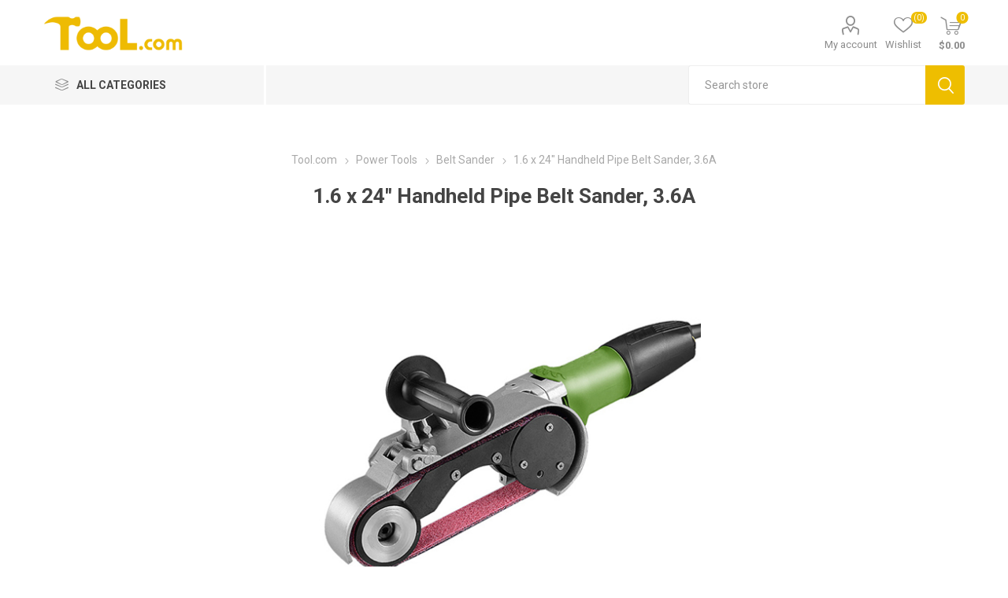

--- FILE ---
content_type: text/html; charset=utf-8
request_url: https://www.tool.com/handheld-belt-sander-24-inch
body_size: 18739
content:



<!DOCTYPE html>
<html lang="en" dir="ltr" class="html-product-details-page html-product-reviews-page">
<head>
    <title>1.6 x 24 Inch Pipe Belt Sander, 3.6A | Tool.com</title>
    <meta http-equiv="Content-type" content="text/html;charset=UTF-8" />
    <meta name="description" content="Cheap electric pipe belt sander for sale. Belt size 1.6 inch x 24 inch (40mm*620mm), max pipe diameter 7 inch (180mm), power supply 3.6A for 220V or 3.3A for 240V, variable speed 700-3000 rpm, high quality with low price." />
    <meta name="keywords" content="" />
    <meta name="viewport" content="width=device-width, initial-scale=1.0, minimum-scale=1.0, maximum-scale=2.0" />
    <link rel="preload" as="font" href="/Themes/Emporium/Content/icons/emporium-icons.woff" crossorigin />
    <link href="https://fonts.googleapis.com/css?family=Roboto:300,400,700&amp;subset=cyrillic-ext,greek-ext&display=swap" rel="stylesheet" />
    <script>(function(w,d,s,l,i){w[l]=w[l]||[];w[l].push({'gtm.start':
new Date().getTime(),event:'gtm.js'});var f=d.getElementsByTagName(s)[0],
j=d.createElement(s),dl=l!='dataLayer'?'&l='+l:'';j.async=true;j.src=
'https://www.googletagmanager.com/gtm.js?id='+i+dl;f.parentNode.insertBefore(j,f);
})(window,document,'script','dataLayer','GTM-PTXW6SH');</script>
<meta name="google-site-verification" content="NMa-r1LAK7X-ULAhyHYZiik0ZaI5e-Dah9eoDR29zGk" />
<meta property="og:type" content="product" />
<meta property="og:title" content="1.6 x 24&quot; Handheld Pipe Belt Sander, 3.6A" />
<meta property="og:description" content="Cheap electric pipe belt sander for sale. Belt size 1.6 inch x 24 inch (40mm*620mm), max pipe diameter 7 inch (180mm), power supply 3.6A for 220V or 3.3A for 240V, variable speed 700-3000 rpm, high quality with low price." />
<meta property="og:image" content="https://www.tool.com/images/thumbs/0006098_16-x-24-handheld-pipe-belt-sander-36a_510.jpeg" />
<meta property="og:image:url" content="https://www.tool.com/images/thumbs/0006098_16-x-24-handheld-pipe-belt-sander-36a_510.jpeg" />
<meta property="og:url" content="https://www.tool.com/handheld-belt-sander-24-inch" />
<meta property="og:site_name" content="Tool.com" />
<meta property="twitter:card" content="summary" />
<meta property="twitter:site" content="Tool.com" />
<meta property="twitter:title" content="1.6 x 24&quot; Handheld Pipe Belt Sander, 3.6A" />
<meta property="twitter:description" content="Cheap electric pipe belt sander for sale. Belt size 1.6 inch x 24 inch (40mm*620mm), max pipe diameter 7 inch (180mm), power supply 3.6A for 220V or 3.3A for 240V, variable speed 700-3000 rpm, high quality with low price." />
<meta property="twitter:image" content="https://www.tool.com/images/thumbs/0006098_16-x-24-handheld-pipe-belt-sander-36a_510.jpeg" />
<meta property="twitter:url" content="https://www.tool.com/handheld-belt-sander-24-inch" />

    

    
    
    
    
    
    

    


    

    <link rel="stylesheet" type="text/css" href="/css/caj5ibwiprzetyjcwnvidg.styles.css?v=3dJPnoqwoJPx9AjdZB7h-gYRBEI" />
    

<style>

    .product-details-page .full-description {
        /*display: none;*/
    }
    .product-details-page .ui-tabs .full-description {
        display: block;
    }
    .product-details-page .tabhead-full-description {
        display: none;
    }
    

    .product-details-page .product-specs-box {
        /*display: none;*/
    }
    .product-details-page .ui-tabs .product-specs-box {
        display: block;
    }
    .product-details-page .ui-tabs .product-specs-box .title {
        display: none;
    }
    

    .productTabs-header ul li a {
    display: inline-block;
    padding: 15px;
    font-size: 21px;
    letter-spacing: 1px;
    font-weight: 700;
    color: #333;
    transition: all .1s ease
    }

    .productTabs-header ul li a:hover {
        color: #eb0
    }

    .productTabs-header ul li:first-child a {
        color: #eb0;
        border-bottom: 2px solid #eb0;
    }
    .productTabs-body {        
        margin: 0 -6vw;
        background-color: #f6f6f6;
        line-height: 20px;
        font-size: 15px;
        text-align: left
    }
    .productTabs-body table td{
        padding: 5px;
    }
    .tab-title {
        font-size: 25px;
        margin: 50px 0 12px 0
    }
    .product-specs-box .title{
        display:none;
    }


</style>
    <link rel="canonical" href="https://www.tool.com/handheld-belt-sander-24-inch" />

    
    <link href="https://www.tool.com/blog/rss/1" rel="alternate" type="application/rss+xml" title="Tool.com: Blog" />
    <link rel="shortcut icon" href="\icons\icons_0\favicon.ico">
    
    
    
</head>
<body class="product-details-page-body">
    <input name="__RequestVerificationToken" type="hidden" value="CfDJ8H85ZNX3JQBLkwY28fZ-xAjpDDKCT_SBSMaRfhy0LlIMNw20WJNE08WsKjTglQxrUd8bCEcPLauz9D_jQzIFxTJEe_3sTQtiCSHQRkkgu020QxDWslyMB0gIu0t9LbK181nVrXZoGnyU-yFm0tZulXQ" />
    



<div class="ajax-loading-block-window" style="display: none">
</div>
<div id="dialog-notifications-success" title="Notification" style="display:none;">
</div>
<div id="dialog-notifications-error" title="Error" style="display:none;">
</div>
<div id="dialog-notifications-warning" title="Warning" style="display:none;">
</div>
<div id="bar-notification" class="bar-notification-container" data-close="Close">
</div>

<!--[if lte IE 8]>
    <div style="clear:both;height:59px;text-align:center;position:relative;">
        <a href="http://www.microsoft.com/windows/internet-explorer/default.aspx" target="_blank">
            <img src="/Themes/Emporium/Content/img/ie_warning.jpg" height="42" width="820" alt="You are using an outdated browser. For a faster, safer browsing experience, upgrade for free today." />
        </a>
    </div>
<![endif]-->
<div class="master-wrapper-page">
    



<div class="header">
    
    <div class="header-upper">
        <div class="header-selectors-wrapper">
            
        </div>
    </div>
    <div class="header-lower">
        <div class="menu-title">
            <span></span>
        </div>
        <div class="search-wrap">
            <span></span>
        </div>
        <div class="header-logo">
                



<a href="/" class="logo">


<img alt="Tool.com" title="Tool.com" src="https://www.tool.com/images/thumbs/0008906_Tool.png" /></a>
        </div>
        <div class="personal-button" id="header-links-opener">
            <span></span>
        </div>

        <div class="header-links-wrapper">
            

<div class="header-links">
    <ul>
        
            <li>
                <a href="/customer/info" rel="nofollow" class="ico-account opener" data-loginUrl="/login">My account</a>
                <div class="profile-menu-box ">
                    <div class="close-side-menu">
                        <span class="close-side-menu-text">My account</span>
                        <span class="close-side-menu-btn">Close</span>
                    </div>
                    <div class="header-form-holder">
                            <a href="/register?returnUrl=%2Fhandheld-belt-sander-24-inch" class="ico-register">Register</a>
                        <a href="/login?returnUrl=%2Fhandheld-belt-sander-24-inch" class="ico-login">Log in</a>
                    </div>
                </div>
            </li>

            <li>
                <a href="/wishlist" rel="nofollow" class="ico-wishlist">
                    <span class="wishlist-label">Wishlist</span>
                    <span class="wishlist-qty">(0)</span>
                </a>
            </li>
        
    </ul>
        <div class="mobile-flyout-wrapper">
            <div class="close-side-menu">
                <span class="close-side-menu-text">Shopping cart</span>
                <span class="close-side-menu-btn">Close</span>
            </div>
            




<div id="flyout-cart" class="flyout-cart" data-removeItemFromCartUrl="/EmporiumTheme/RemoveItemFromCart" data-flyoutCartUrl="/EmporiumTheme/FlyoutShoppingCart">
    <div id="topcartlink">
        <a href="/cart" rel="nofollow" class="ico-cart">
            <span class="cart-qty">0</span>
            <span class="cart-label">
$0.00            </span>
        </a>
    </div>
    <div class="mini-shopping-cart">
        <div class="flyout-cart-scroll-area">
                <p>You have no items in your shopping cart.</p>
        </div>
    </div>
</div>
        </div>
        
</div>

        </div>

        <div class="shopping-cart-link">
        </div>

    </div>
    <div class="header-menu-parent">
        <div class="header-menu categories-in-side-panel">
		        <div class="category-navigation-list-wrapper">
			        <span class="category-navigation-title">All Categories</span>
		            <ul class="category-navigation-list sticky-flyout"></ul>
		        </div>
		    <div class="close-menu">
		    	<span class="close-menu-text">Menu</span>
		        <span class="close-menu-btn">Close</span>
		    </div>



<input type="hidden" value="false" id="isRtlEnabled" />

<ul class="top-menu">
    
    <li class="all-categories">
        <span>All Categories</span>
        <div class="plus-button"></div>
        <div class="sublist-wrap">
            <ul class="sublist">
                <li class="back-button">
                    <span>Back</span>
                </li>


<li  class="root-category-items" >
        <a class="with-subcategories" href="/power-tools">Power Tools</a>
        <div class="plus-button"></div>
        <div class="sublist-wrap">
            <ul class="sublist">
                <li class="back-button">
                    <span>Back</span>
                </li>


<li >
            <a href="/automatic-pet-feeder">Automatic Pet Feeder</a>
</li>

<li >
            <a href="/bench-drill-press">Bench Drill Press</a>
</li>

<li >
            <a href="/belt-sander">Belt Sander</a>
</li>

<li >
            <a href="/banding-tool">Banding Tool</a>
</li>

<li >
            <a href="/cnc-laser-engraving-machine">CNC Laser Engraving Machine</a>
</li>

<li >
            <a href="/chamfering-machine">Chamfering Machine</a>
</li>

<li >
        <a class="with-subcategories" href="/electric-drill">Electric Drill</a>
        <div class="plus-button"></div>
        <div class="sublist-wrap">
            <ul class="sublist">
                <li class="back-button">
                    <span>Back</span>
                </li>


<li >
            <a href="/cordless-drill">Cordless Drill</a>
</li>

<li >
            <a href="/corded-drill">Corded Drill</a>
</li>            </ul>
        </div>
</li>

<li >
        <a class="with-subcategories" href="/electric-hammer">Electric Hammer</a>
        <div class="plus-button"></div>
        <div class="sublist-wrap">
            <ul class="sublist">
                <li class="back-button">
                    <span>Back</span>
                </li>


<li >
            <a href="/demolition-hammer">Demolition Hammer</a>
</li>

<li >
            <a href="/rotary-hammer">Rotary Hammer</a>
</li>            </ul>
        </div>
</li>

<li >
            <a href="/electric-paint-sprayer">Electric Paint Sprayer</a>
</li>

<li >
            <a href="/energy-meter">Energy Meter</a>
</li>

<li >
            <a href="/electric-mixer">Electric Mixer</a>
</li>

<li >
        <a class="with-subcategories" href="/electric-saw">Electric Saw</a>
        <div class="plus-button"></div>
        <div class="sublist-wrap">
            <ul class="sublist">
                <li class="back-button">
                    <span>Back</span>
                </li>


<li >
            <a href="/circular-saw">Circular Saw</a>
</li>

<li >
            <a href="/compound-miter-saw">Compound Miter Saw</a>
</li>

<li >
            <a href="/electric-jig-saw">Electric Jig Saw</a>
</li>            </ul>
        </div>
</li>

<li >
            <a href="/electric-screwdriver">Electric Screwdriver</a>
</li>

<li >
            <a href="/electric-soldering-gun">Electric Soldering Gun</a>
</li>

<li >
            <a href="/electric-soldering-iron">Electric Soldering Iron</a>
</li>

<li >
            <a href="/electric-soldering-station">Electric Soldering Station</a>
</li>

<li >
            <a href="/electrical-planer">Electrical Planer</a>
</li>

<li >
            <a href="/foam-cutter">Foam Cutter</a>
</li>

<li >
        <a class="with-subcategories" href="/grinding-machine">Grinding Machine</a>
        <div class="plus-button"></div>
        <div class="sublist-wrap">
            <ul class="sublist">
                <li class="back-button">
                    <span>Back</span>
                </li>


<li >
            <a href="/angle-grinder">Angle Grinder</a>
</li>

<li >
            <a href="/bench-grinder">Bench Grinder</a>
</li>

<li >
            <a href="/die-grinder">Die Grinder</a>
</li>

<li >
            <a href="/drill-bit-grinder">Drill Bit Grinder</a>
</li>

<li >
            <a href="/end-mill-sharpener">End Mill Sharpener</a>
</li>            </ul>
        </div>
</li>

<li >
            <a href="/heat-gun">Heat Gun</a>
</li>

<li >
            <a href="/polisher-machine">Polisher Machine</a>
</li>

<li >
            <a href="/rebar-bender">Rebar Bender</a>
</li>

<li >
            <a href="/rebar-cutter">Rebar Cutter</a>
</li>

<li >
            <a href="/reciprocating-saw">Reciprocating Saw</a>
</li>

<li >
            <a href="/sheep-dog-clippers">Sheep &amp; Dog Clippers</a>
</li>

<li >
            <a href="/screw-feeder">Screw Feeder</a>
</li>

<li >
            <a href="/sheet-sander">Sheet Sander</a>
</li>

<li >
        <a class="with-subcategories" href="/winch">Winch</a>
        <div class="plus-button"></div>
        <div class="sublist-wrap">
            <ul class="sublist">
                <li class="back-button">
                    <span>Back</span>
                </li>


<li >
            <a href="/boat-winch">Boat Winch</a>
</li>

<li >
            <a href="/hand-winch">Hand Winch</a>
</li>

<li >
            <a href="/hydraulic-winch">Hydraulic Winch</a>
</li>            </ul>
        </div>
</li>

<li >
            <a href="/wood-router">Wood Router</a>
</li>            </ul>
        </div>
</li>

<li  class="root-category-items" >
        <a class="with-subcategories" href="/hand-tools">Hand Tools</a>
        <div class="plus-button"></div>
        <div class="sublist-wrap">
            <ul class="sublist">
                <li class="back-button">
                    <span>Back</span>
                </li>


<li >
            <a href="/chisels">Chisels</a>
</li>

<li >
            <a href="/clamps">Clamps</a>
</li>

<li >
            <a href="/cutting-tools">Cutting Tools</a>
</li>

<li >
            <a href="/flashlight">Flashlight</a>
</li>

<li >
            <a href="/files-rasps">Files &amp; Rasps</a>
</li>

<li >
            <a href="/hammers">Hammers</a>
</li>

<li >
            <a href="/hot-melt-glue-gun">Hot Melt Glue Gun</a>
</li>

<li >
            <a href="/hole-puncher">Hole Puncher</a>
</li>

<li >
        <a class="with-subcategories" href="/hand-tool-sets">Hand Tool Sets</a>
        <div class="plus-button"></div>
        <div class="sublist-wrap">
            <ul class="sublist">
                <li class="back-button">
                    <span>Back</span>
                </li>


<li >
            <a href="/watch-repair-kits">Watch Repair Kits</a>
</li>

<li >
            <a href="/household-tool-sets">Household Tool Sets</a>
</li>            </ul>
        </div>
</li>

<li >
            <a href="/pliers">Pliers</a>
</li>

<li >
            <a href="/pipe-bender">Pipe Bender</a>
</li>

<li >
            <a href="/rivet-guns">Rivet Guns</a>
</li>

<li >
            <a href="/ratchets-and-sockets">Ratchets &amp; Sockets</a>
</li>

<li >
            <a href="/saws">Saws</a>
</li>

<li >
            <a href="/screwdrivers">Screwdrivers</a>
</li>

<li >
            <a href="/staple-guns">Staple Guns</a>
</li>

<li >
            <a href="/tweezers">Tweezers</a>
</li>

<li >
            <a href="/tool-storage">Tool Storage</a>
</li>

<li >
            <a href="/wrenches">Wrenches</a>
</li>

<li >
            <a href="/work-light">Work Light</a>
</li>            </ul>
        </div>
</li>

<li  class="root-category-items" >
        <a class="with-subcategories" href="/garden-tools">Garden Tools</a>
        <div class="plus-button"></div>
        <div class="sublist-wrap">
            <ul class="sublist">
                <li class="back-button">
                    <span>Back</span>
                </li>


<li >
            <a href="/charcoal-grills">Charcoal Grills</a>
</li>

<li >
            <a href="/electric-pruning-shears">Electric Pruning Shears</a>
</li>

<li >
            <a href="/fruit-picker">Fruit Picker</a>
</li>

<li >
        <a class="with-subcategories" href="/garden-accessories">Garden Accessories</a>
        <div class="plus-button"></div>
        <div class="sublist-wrap">
            <ul class="sublist">
                <li class="back-button">
                    <span>Back</span>
                </li>


<li >
            <a href="/gardening-tool-belt">Gardening Tool Belt</a>
</li>

<li >
            <a href="/garden-aprons">Garden Aprons</a>
</li>

<li >
            <a href="/gardening-kneelers">Gardening Kneelers</a>
</li>

<li >
            <a href="/plant-labels">Plant Labels</a>
</li>            </ul>
        </div>
</li>

<li >
            <a href="/garden-forks">Garden Forks</a>
</li>

<li >
            <a href="/garden-gloves">Garden Gloves</a>
</li>

<li >
            <a href="/grow-lights">Grow Lights</a>
</li>

<li >
        <a class="with-subcategories" href="/gardening-lawn-care">Gardening &amp; Lawn Care</a>
        <div class="plus-button"></div>
        <div class="sublist-wrap">
            <ul class="sublist">
                <li class="back-button">
                    <span>Back</span>
                </li>


<li >
            <a href="/chipper-shredder">Chipper Shredder</a>
</li>

<li >
            <a href="/electric-hedge-trimmer">Hedge Trimmers</a>
</li>

<li >
            <a href="/electric-leaf-blower">Leaf Blowers</a>
</li>

<li >
            <a href="/electric-lawn-mower">Lawn Mowers</a>
</li>

<li >
            <a href="/leaf-bags">Leaf Bags</a>
</li>

<li >
            <a href="/leave-rakes">Garden Rakes</a>
</li>

<li >
            <a href="/string-trimmers">String Trimmers</a>
</li>            </ul>
        </div>
</li>

<li >
            <a href="/garden-tools-set">Garden Tools Set</a>
</li>

<li >
            <a href="/hand-pruners">Hand Pruners</a>
</li>

<li >
            <a href="/loppers">Loppers</a>
</li>

<li >
            <a href="/outdoor-solar-lights">Outdoor Solar Lights</a>
</li>

<li >
        <a class="with-subcategories" href="/patio-furniture">Patio Furniture</a>
        <div class="plus-button"></div>
        <div class="sublist-wrap">
            <ul class="sublist">
                <li class="back-button">
                    <span>Back</span>
                </li>


<li >
            <a href="/patio-table-and-chairs">Patio Tables and Chairs</a>
</li>

<li >
            <a href="/patio-umbrellas">Patio Umbrellas</a>
</li>            </ul>
        </div>
</li>

<li >
        <a class="with-subcategories" href="/pots-planters-containers">Pots &amp; Planters</a>
        <div class="plus-button"></div>
        <div class="sublist-wrap">
            <ul class="sublist">
                <li class="back-button">
                    <span>Back</span>
                </li>


<li >
            <a href="/grow-bags">Grow Bags</a>
</li>

<li >
            <a href="/plastic-planter-pots">Plastic Planter Pots</a>
</li>

<li >
            <a href="/plant-tray">Plant Trays</a>
</li>

<li >
            <a href="/garden-beds">Raised Garden Beds</a>
</li>

<li >
            <a href="/self-watering-pots">Self  Watering Pots</a>
</li>            </ul>
        </div>
</li>

<li >
        <a class="with-subcategories" href="/watering-irrigation">Watering &amp; Irrigation</a>
        <div class="plus-button"></div>
        <div class="sublist-wrap">
            <ul class="sublist">
                <li class="back-button">
                    <span>Back</span>
                </li>


<li >
            <a href="/pump-sprayers">Sprayers</a>
</li>

<li >
            <a href="/plant-misters">Plant Misters</a>
</li>

<li >
            <a href="/watering-cans">Watering Cans</a>
</li>

<li >
            <a href="/hose-reels">Hose Reels</a>
</li>

<li >
            <a href="/lawn-sprinklers">Lawn Sprinklers</a>
</li>            </ul>
        </div>
</li>            </ul>
        </div>
</li>

<li  class="root-category-items" >
        <a class="with-subcategories" href="/construction-tools">Construction Tools</a>
        <div class="plus-button"></div>
        <div class="sublist-wrap">
            <ul class="sublist">
                <li class="back-button">
                    <span>Back</span>
                </li>


<li >
            <a href="/axial-fan">Axial Fan</a>
</li>

<li >
            <a href="/aluminium-ladder">Aluminium Ladder</a>
</li>

<li >
        <a class="with-subcategories" href="/construction-cutter">Construction Cutter</a>
        <div class="plus-button"></div>
        <div class="sublist-wrap">
            <ul class="sublist">
                <li class="back-button">
                    <span>Back</span>
                </li>


<li >
            <a href="/cut-off-machine">Cut-off Saw Machine</a>
</li>

<li >
            <a href="/concrete-saw">Concrete Saw</a>
</li>

<li >
            <a href="/wall-chaser">Wall Chaser</a>
</li>

<li >
            <a href="/wall-cutter-machine">Wall Cutter Machine</a>
</li>            </ul>
        </div>
</li>

<li >
            <a href="/concrete-mixer">Concrete Mixer</a>
</li>

<li >
            <a href="/concrete-vibrator">Concrete Vibrator</a>
</li>

<li >
            <a href="/diamond-core-drill">Diamond Core Drill</a>
</li>

<li >
            <a href="/hoist">Hoist</a>
</li>

<li >
            <a href="/magnetic-drill">Magnetic Drill</a>
</li>

<li >
            <a href="/plate-compactor">Plate Compactor</a>
</li>

<li >
            <a href="/plastering-tools">Plastering Tools</a>
</li>

<li >
            <a href="/power-trowel">Power Trowel</a>
</li>

<li >
            <a href="/rebar-tying-machine">Rebar Tying Machine</a>
</li>

<li >
            <a href="/tamping-rammer">Tamping Rammer</a>
</li>

<li >
            <a href="/tile-tool">Tile Tool</a>
</li>

<li >
            <a href="/wall-painting-brush">Wall Painting Brush</a>
</li>            </ul>
        </div>
</li>

<li  class="root-category-items" >
        <a class="with-subcategories" href="/automotive-tools">Automotive Tools</a>
        <div class="plus-button"></div>
        <div class="sublist-wrap">
            <ul class="sublist">
                <li class="back-button">
                    <span>Back</span>
                </li>


<li >
        <a class="with-subcategories" href="/auto-body-repair">Auto Body Repair</a>
        <div class="plus-button"></div>
        <div class="sublist-wrap">
            <ul class="sublist">
                <li class="back-button">
                    <span>Back</span>
                </li>


<li >
            <a href="/headlight-restoration-kit">Headlight Restoration Kit</a>
</li>

<li >
            <a href="/paintless-dent-repair">Paintless Dent Repair</a>
</li>

<li >
            <a href="/scratch-remover">Scratch Remover</a>
</li>

<li >
            <a href="/windshield-repair-kit">Windshield Repair Kit</a>
</li>            </ul>
        </div>
</li>

<li >
        <a class="with-subcategories" href="/automotive-repair-tools">Automotive Repair Tools</a>
        <div class="plus-button"></div>
        <div class="sublist-wrap">
            <ul class="sublist">
                <li class="back-button">
                    <span>Back</span>
                </li>


<li >
            <a href="/car-impact-wrench">Car Impact Wrench</a>
</li>

<li >
            <a href="/creeper">Creeper</a>
</li>

<li >
            <a href="/endoscope">Endoscope</a>
</li>

<li >
            <a href="/pry-bar">Pry Bar</a>
</li>

<li >
            <a href="/socket-set">Socket Set</a>
</li>

<li >
            <a href="/spark-plug-socket">Spark Plug Socket</a>
</li>            </ul>
        </div>
</li>

<li >
            <a href="/battery-charger">Battery Charger</a>
</li>

<li >
            <a href="/battery-tester">Battery Tester</a>
</li>

<li >
            <a href="/brake-fluid-tester">Brake Fluid Tester</a>
</li>

<li >
            <a href="/car-vacuum-cleaner">Car Vacuum Cleaner</a>
</li>

<li >
            <a href="/cigarette-lighter-adapter">Cigarette Lighter Adapter</a>
</li>

<li >
            <a href="/dash-cam">Dash Cam</a>
</li>

<li >
            <a href="/diagnostic-tool">Diagnostic Tool</a>
</li>

<li >
        <a class="with-subcategories" href="/grease-gun">Grease Gun</a>
        <div class="plus-button"></div>
        <div class="sublist-wrap">
            <ul class="sublist">
                <li class="back-button">
                    <span>Back</span>
                </li>


<li >
            <a href="/cordless-grease-gun">Cordless Grease Gun</a>
</li>

<li >
            <a href="/manual-grease-gun">Manual Grease Gun</a>
</li>

<li >
            <a href="/pneumatic-grease-gun">Pneumatic Grease Gun</a>
</li>            </ul>
        </div>
</li>

<li >
            <a href="/ice-scraper">Ice Scraper</a>
</li>

<li >
            <a href="/injector-tester-cleaner">Injector Tester &amp; Cleaner</a>
</li>

<li >
        <a class="with-subcategories" href="/jack">Jack</a>
        <div class="plus-button"></div>
        <div class="sublist-wrap">
            <ul class="sublist">
                <li class="back-button">
                    <span>Back</span>
                </li>


<li >
            <a href="/bottle-jack">Bottle Jack</a>
</li>

<li >
            <a href="/screw-jack">Screw Jack</a>
</li>

<li >
            <a href="/scissor-jack">Scissor Jack</a>
</li>

<li >
            <a href="/car-jack">Car Jack</a>
</li>

<li >
            <a href="/floor-jack">Floor Jack</a>
</li>            </ul>
        </div>
</li>

<li >
            <a href="/jump-starter">Jump Starter</a>
</li>

<li >
            <a href="/oil-extractor">Oil Extractor</a>
</li>

<li >
            <a href="/spark-plug-tester">Spark Plug Tester</a>
</li>

<li >
        <a class="with-subcategories" href="/tire-wheel-tools">Tire &amp; Wheel Tools</a>
        <div class="plus-button"></div>
        <div class="sublist-wrap">
            <ul class="sublist">
                <li class="back-button">
                    <span>Back</span>
                </li>


<li >
            <a href="/tire-chain">Tire Chain</a>
</li>

<li >
            <a href="/tire-inflator">Tire Inflator</a>
</li>

<li >
            <a href="/tire-pressure-gauge">Tire Pressure Gauge</a>
</li>

<li >
            <a href="/tpms">TPMS</a>
</li>

<li >
            <a href="/wheel-chock">Wheel Chock</a>
</li>            </ul>
        </div>
</li>            </ul>
        </div>
</li>

<li  class="root-category-items" >
        <a class="with-subcategories" href="/kitchen-tools">Kitchen Tools</a>
        <div class="plus-button"></div>
        <div class="sublist-wrap">
            <ul class="sublist">
                <li class="back-button">
                    <span>Back</span>
                </li>


<li >
            <a href="/alcohol-distiller">Alcohol Distiller</a>
</li>

<li >
            <a href="/air-fryers">Air Fryers</a>
</li>

<li >
            <a href="/food-dehydrators">Food Dehydrators</a>
</li>

<li >
            <a href="/food-slicers">Food Slicers</a>
</li>

<li >
            <a href="/grain-mills">Grain Mills</a>
</li>

<li >
            <a href="/grilling-tools">Grilling Tools</a>
</li>

<li >
            <a href="/meat-grinders">Meat Grinders</a>
</li>

<li >
            <a href="/oil-press-machine">Oil Press Machine</a>
</li>

<li >
            <a href="/toaster">Toasters</a>
</li>

<li >
            <a href="/waffle-makers">Waffle Makers</a>
</li>            </ul>
        </div>
</li>

<li  class="root-category-items" >
        <a class="with-subcategories" href="/air-tools">Air Tools</a>
        <div class="plus-button"></div>
        <div class="sublist-wrap">
            <ul class="sublist">
                <li class="back-button">
                    <span>Back</span>
                </li>


<li >
            <a href="/air-blow-gun">Air Blow Gun</a>
</li>

<li >
            <a href="/air-blower">Air Blower</a>
</li>

<li >
            <a href="/air-drill">Air Drill</a>
</li>

<li >
            <a href="/air-diaphragm-pump">Air Diaphragm Pump</a>
</li>

<li >
            <a href="/air-grinder">Air Grinder</a>
</li>

<li >
            <a href="/air-grease-pump">Air Grease Pump</a>
</li>

<li >
            <a href="/air-hammer">Air Hammer</a>
</li>

<li >
            <a href="/air-nipper-crimper">Air Nipper &amp; Crimper</a>
</li>

<li >
            <a href="/air-nailer-stapler">Air Nailer &amp; Stapler</a>
</li>

<li >
            <a href="/air-rivet-gun">Air Rivet Gun</a>
</li>

<li >
            <a href="/air-sanders">Air Sanders</a>
</li>

<li >
            <a href="/air-screwdriver">Air Screwdriver</a>
</li>

<li >
            <a href="/air-spray-gun">Air Spray Gun</a>
</li>

<li >
            <a href="/air-saw-file">Air Saw &amp; File</a>
</li>

<li >
            <a href="/air-wrench">Air Wrench</a>
</li>

<li >
            <a href="/pneumatic-actuated-valve">Pneumatic Actuated Valve</a>
</li>            </ul>
        </div>
</li>

<li  class="root-category-items" >
        <a class="with-subcategories" href="/hydraulic-tools">Hydraulic Tools</a>
        <div class="plus-button"></div>
        <div class="sublist-wrap">
            <ul class="sublist">
                <li class="back-button">
                    <span>Back</span>
                </li>


<li >
            <a href="/crimping-tools">Crimping Tools</a>
</li>

<li >
            <a href="/hydraulic-cylinder">Hydraulic Cylinder</a>
</li>

<li >
            <a href="/hydraulic-cable-cutter">Hydraulic Cable Cutter</a>
</li>

<li >
            <a href="/hydraulic-puller">Hydraulic Puller</a>
</li>

<li >
        <a class="with-subcategories" href="/hydraulic-pump">Hydraulic Pump</a>
        <div class="plus-button"></div>
        <div class="sublist-wrap">
            <ul class="sublist">
                <li class="back-button">
                    <span>Back</span>
                </li>


<li >
            <a href="/hydraulic-electric-pump">Hydraulic Electric Pump</a>
</li>

<li >
            <a href="/hydraulic-hand-pump">Hydraulic Hand Pump</a>
</li>

<li >
            <a href="/pressure-test-pump">Pressure Test Pump</a>
</li>            </ul>
        </div>
</li>

<li >
            <a href="/hydraulic-punching-machine">Hydraulic Punching Machine</a>
</li>

<li >
            <a href="/hydraulic-wrench">Hydraulic Wrench</a>
</li>

<li >
            <a href="/nut-splitter">Nut Splitter</a>
</li>            </ul>
        </div>
</li>

<li  class="root-category-items" >
        <a class="with-subcategories" href="/measuring-tool">Measuring Tools</a>
        <div class="plus-button"></div>
        <div class="sublist-wrap">
            <ul class="sublist">
                <li class="back-button">
                    <span>Back</span>
                </li>


<li >
            <a href="/alcohol-tester">Alcohol Tester</a>
</li>

<li >
            <a href="/anemometer">Anemometer</a>
</li>

<li >
            <a href="/air-quality-monitor">Air Quality Monitor</a>
</li>

<li >
            <a href="/clamp-meter">Clamp Meter</a>
</li>

<li >
            <a href="/crane-scale">Crane Scale</a>
</li>

<li >
            <a href="/conductivity-meter">Conductivity Meter</a>
</li>

<li >
            <a href="/density-meter">Density Meter</a>
</li>

<li >
            <a href="/distance-meter">Distance Meter</a>
</li>

<li >
        <a class="with-subcategories" href="/electrical-test-measurement">Electrical Test &amp; Measurement </a>
        <div class="plus-button"></div>
        <div class="sublist-wrap">
            <ul class="sublist">
                <li class="back-button">
                    <span>Back</span>
                </li>


<li >
            <a href="/earth-resistance-testers">Earth Resistance Testers</a>
</li>            </ul>
        </div>
</li>

<li >
            <a href="/feeler-gauge">Feeler  Gauge</a>
</li>

<li >
            <a href="/force-gauge">Force Gauge</a>
</li>

<li >
            <a href="/flow-meter">Flow Meter</a>
</li>

<li >
        <a class="with-subcategories" href="/gas-monitor">Gas Monitor</a>
        <div class="plus-button"></div>
        <div class="sublist-wrap">
            <ul class="sublist">
                <li class="back-button">
                    <span>Back</span>
                </li>


<li >
            <a href="/portable-gas-monitor">Portable Gas Monitor</a>
</li>

<li >
            <a href="/fixed-gas-monitor">Fixed Gas Monitor</a>
</li>            </ul>
        </div>
</li>

<li >
            <a href="/height-gauge">Height Gauge</a>
</li>

<li >
            <a href="/inclinometer">Inclinometer</a>
</li>

<li >
            <a href="/laser-level">Laser Level</a>
</li>

<li >
            <a href="/laser-rangefinder">Laser Rangefinder</a>
</li>

<li >
            <a href="/micrometer">Micrometer</a>
</li>

<li >
            <a href="/moisture-meter">Moisture Meter</a>
</li>

<li >
            <a href="/measuring-wheel">Measuring Wheel</a>
</li>

<li >
            <a href="/nuclear-radiation-detector"> Nuclear Radiation Detector </a>
</li>

<li >
            <a href="/optical-time-domain-reflectometer">Optical Time Domain Reflectometer</a>
</li>

<li >
            <a href="/pipettes">Pipettes</a>
</li>

<li >
            <a href="/ph-meter">pH Meter</a>
</li>

<li >
            <a href="/smoke-detector">Smoke Detector</a>
</li>

<li >
            <a href="/sound-level-meter">Sound Level Meter</a>
</li>

<li >
            <a href="/thickness-gauge">Thickness Gauge</a>
</li>

<li >
            <a href="/tape-measure">Tape Measure</a>
</li>

<li >
            <a href="/vernier-caliper">Vernier Caliper</a>
</li>

<li >
            <a href="/water-quelity-tester-2">Water Quality Tester</a>
</li>            </ul>
        </div>
</li>            </ul>
        </div>
    </li>
        <li><a href="/">Home page</a></li>
        <li><a href="/contactus">Contact us</a></li>
    
</ul>

		    <div class="mobile-menu-items"></div>
            <div class="search-box store-search-box">
                <div class="close-side-menu">
                    <span class="close-side-menu-text">Search store</span>
                    <span class="close-side-menu-btn">Close</span>
                </div>
                <form method="get" id="small-search-box-form" action="/search">
        <input type="text" class="search-box-text" id="small-searchterms" autocomplete="off" name="q" placeholder="Search store" aria-label="Search store" />

    <!--Kendo scripts should be included before kendo.all.min.js in case we have HelpDesk. That is why we use Append to place them at the top of any other scripts -->

   






<input type="hidden" class="instantSearchResourceElement"
       data-highlightFirstFoundElement="true"
       data-minKeywordLength="3"
       data-defaultProductSortOption="0"
       data-instantSearchUrl="/instantSearchFor"
       data-searchPageUrl="/search"
       data-searchInProductDescriptions="true"
       data-numberOfVisibleProducts="5"
       data-noResultsResourceText=" No data found."/>

        <button type="submit" class="button-1 search-box-button">Search</button>
            
</form>
            </div>
        </div>
    </div>
    
</div>    
    <div class="overlayOffCanvas"></div>
    <div class="master-wrapper-content">
        











<div id="product-ribbon-info" data-productid="593"
     data-productboxselector=".product-item, .item-holder"
     data-productboxpicturecontainerselector=".picture, .item-picture"
     data-productpagepicturesparentcontainerselector=".product-essential"
     data-productpagebugpicturecontainerselector=".picture"
     data-retrieveproductribbonsurl="/RetrieveProductRibbons">
</div>
        <div class="master-column-wrapper">
            


<div class="center-1">
    
    




<div class="page product-details-page">
    <div class="page-body">
        
        <form method="post" id="product-details-form" action="">




<!--Microdata-->
<div  itemscope itemtype="https://schema.org/Product">
    <meta itemprop="name" content="1.6 x 24&quot; Handheld Pipe Belt Sander, 3.6A"/>
    <meta itemprop="sku" content="T-EBS-3025"/>
    <meta itemprop="gtin"/>
    <meta itemprop="mpn"/>
    <meta itemprop="description" content="Cheap electric pipe belt sander for sale. Belt size 1.6 inch x 24 inch (40mm*620mm), max pipe diameter 7 inch (180mm), power supply 3.6A for 220V or 3.3A for 240V, variable speed 700-3000 rpm, high quality with low price."/>
    <meta itemprop="image" content="https://www.tool.com/images/thumbs/0006098_16-x-24-handheld-pipe-belt-sander-36a_510.jpeg"/>
            <div itemprop="brand" itemtype="https://schema.org/Brand" itemscope>
                <meta itemprop="name" content="Tool.com" />
            </div>
            <div itemprop="aggregateRating" itemscope itemtype="https://schema.org/AggregateRating">
                <meta itemprop="ratingValue" content="5.0"/>
                <meta itemprop="reviewCount" content="1"/>
            </div>
    <div itemprop="offers" itemscope itemtype="https://schema.org/Offer">
        <meta itemprop="url" content="https://www.tool.com/handheld-belt-sander-24-inch"/>
        <meta itemprop="price" content="358.77"/>
        <meta itemprop="priceCurrency" content="USD"/>
        <meta itemprop="priceValidUntil"/>
        <meta itemprop="availability" content="https://schema.org/InStock" />
    </div>
            <div itemprop="review" itemscope itemtype="https://schema.org/Review">
                <div itemprop="author" itemtype="https://schema.org/Person" itemscope>
                    <meta itemprop="name" content="ALL" />
                </div>
                <meta itemprop="url" content="/productreviews/593"/>
            </div>
</div>
            <div data-productid="593">
                <div class="product-essential">
                    <div class="mobile-name-holder"></div>
                    <div class="mobile-prev-next-holder"></div>
					
                    <div class="gallery">
                            <!--product pictures-->




<div class="picture-gallery">
    
    <div class="picture">
            <img alt="1.6 x 24&quot; Handheld Pipe Belt Sander, 3.6A" src="https://www.tool.com/images/thumbs/0006098_16-x-24-handheld-pipe-belt-sander-36a_510.jpeg" title="1.6 x 24&quot; Handheld Pipe Belt Sander, 3.6A" id="main-product-img-593" />
    </div>
    
</div>                            <!--product videos-->

                    </div>
                    <div class="overview">
                        <div class="prev-next-holder">
                            
                        </div>
                        <!--product breadcrumb-->
                        


    <div class="breadcrumb">
        <ul itemscope itemtype="https://schema.org/BreadcrumbList">
            
            <li>
                <span>
                    <a href="/">
                        <span>Tool.com</span>
                    </a>
                </span>
                <span class="delimiter">/</span>
            </li>
                <li itemprop="itemListElement" itemscope itemtype="https://schema.org/ListItem">
                    <a href="/power-tools" itemprop="item">
                        <span itemprop="name">Power Tools</span>
                    </a>
                    <span class="delimiter">/</span>
                    <meta itemprop="position" content="1" />
                </li>
                <li itemprop="itemListElement" itemscope itemtype="https://schema.org/ListItem">
                    <a href="/belt-sander" itemprop="item">
                        <span itemprop="name">Belt Sander</span>
                    </a>
                    <span class="delimiter">/</span>
                    <meta itemprop="position" content="2" />
                </li>

            <li itemprop="itemListElement" itemscope itemtype="https://schema.org/ListItem">
                <strong class="current-item" itemprop="name">1.6 x 24&quot; Handheld Pipe Belt Sander, 3.6A</strong>
                <span itemprop="item" itemscope itemtype="https://schema.org/Thing"
                      id="/handheld-belt-sander-24-inch">
                </span>
                <meta itemprop="position" content="3" />
                
            </li>
        </ul>
    </div>

                        
                        <div class="product-name">
                            <h1>
                                1.6 x 24&quot; Handheld Pipe Belt Sander, 3.6A
                            </h1>
                            <!--manufacturers-->
                            


                        </div>
                        <div class="reviews-and-compare">
                            <!--product reviews-->
                                <div class="product-reviews-overview">
        <div class="product-review-box">
            <div class="rating">
                <div style="width: 100%">
                </div>
            </div>
        </div>

        <div class="product-review-links">
            <a href="#review-list">
                1
                review(s)
            </a>

                <span class="separator">|</span> <a href="#review-form">Add your review</a>

        </div>
    </div>

                            <!--compare button-->
                            
                        </div>
                        <!--short description-->
                            <div class="short-description">
                                Cheap electric pipe belt sander for sale. Belt size 1.6 inch x 24 inch (40mm*620mm), max pipe diameter 7 inch (180mm), power supply 3.6A for 220V or 3.3A for 240V, variable speed 700-3000 rpm, high quality with low price.
                            </div>
                        <!--SKU, MAN, GTIN, vendor-->
                        

<div class="additional-details">
        <div class="sku" >
            <span class="label">SKU:</span>
            <span class="value" id="sku-593">T-EBS-3025</span>
        </div>
</div>
                        <div class="attributes-wrapper">
                            <!--attributes-->
    <div class="attributes">
        <dl>
                <dt id="product_attribute_label_474">
                    <label class="text-prompt">
                        Rated Voltage
                    </label>
                        <span class="required">*</span>
                </dt>
                <dd id="product_attribute_input_474">
                                <select data-attr="474" name="product_attribute_474" id="product_attribute_474" >
                                    <option value="0">Please select</option>
                                        <option data-attr-value="1750" selected="selected" value="1750">220-240V (EU Plug)</option>
                                        <option data-attr-value="1751" value="1751">110V (US Plug)</option>
                                </select>
                                
                </dd>
        </dl>
        
    </div>
        
                            <!--gift card-->
                            <!--rental info-->


                            
                        </div>
                        

                        <div class="product-prices-box">
                            <div>
                                <!--availability-->
                                
                                <!--price & add to cart-->



    <div class="prices">
            <div class="product-price">
                <span  id="price-value-593" class="price-value-593" >
                    $358.77
                </span>
            </div>
    </div>
    <div class="add-to-cart">
            <div class="add-to-cart-panel">
                <label class="qty-label" for="addtocart_593_EnteredQuantity">Qty:</label>
                    <div class="add-to-cart-qty-wrapper">
                        <input id="product_enteredQuantity_593" class="qty-input" type="text" aria-label="Enter a quantity" data-val="true" data-val-required="The Qty field is required." name="addtocart_593.EnteredQuantity" value="1" />
                        <span class="plus">&#x69;</span>
                        <span class="minus">&#x68;</span>
                    </div>
                    
                    <button type="button" id="add-to-cart-button-593" class="button-1 add-to-cart-button" data-productid="593" onclick="AjaxCart.addproducttocart_details('/addproducttocart/details/593/1', '#product-details-form');return false;">Add to cart</button>
            </div>
        
    </div>
                                <!--sample download-->
                                
                                <!--add to wishlist-->
    <div class="add-to-wishlist">
        <button type="button" id="add-to-wishlist-button-593" class="button-2 add-to-wishlist-button" data-productid="593" onclick="AjaxCart.addproducttocart_details('/addproducttocart/details/593/2', '#product-details-form');return false;"><span>Add to wishlist</span></button>
    </div>
                                
                                <!--delivery-->
                                

                                    <div class="delivery">
        

            <div id="free-shipping-593" class="free-shipping">Free shipping</div>
            <div class="delivery-date">
                <span class="label">Delivery date:</span>
                <span class="value">6-12 days</span>
            </div>
    </div>

                            </div>
                        </div>
                    </div>
                    
                </div>


                


    

    
    
    
    <div class="productTabs ">

<div class="productTabs-header">
    <ul style="
            display: flex;
            flex-wrap: wrap;
            justify-content: center;
            row-gap: 10px;
        ">

            <li>
                <a href="#quickTab-description" style="font-size: 21px;padding: 10px 20px;">Overview</a>
            </li>
        <li>
            <a href="#review-form" style="font-size: 21px;padding: 10px 20px;">Reviews</a>
        </li>
    </ul>
</div>
<div class="productTabs-body">
        <div id="quickTab-description">
            <div class="tab-title">Overview</div>
            <div class="full-description">
    <p>Multifunctional pipe belt sander for industrial/commercial/home use, small size and lightweight for handheld operation. Used in sanding, drawing, polishing and mirror effect treatment for round steel pipes, stainless steel pipes and other metal round pipes.</p>
<p><strong>Specification</strong></p>
<table border="1" width="100%" cellspacing="0" cellpadding="5">
<tbody>
<tr>
<td>Model</td>
<td>T-EBS-3025</td>
</tr>
<tr>
<td>Rated Voltage</td>
<td>220V, 240V</td>
</tr>
<tr>
<td>Rated Power</td>
<td>800W</td>
</tr>
<tr>
<td>Rated Current</td>
<td>3.3/3.6A (240/220V AC)<br />7.3A (110V AC)</td>
</tr>
<tr>
<td>Belt Size</td>
<td>24 inch x 1.6 inch (620mm x 40mm)</td>
</tr>
<tr>
<td>Max. Sanding Diameter</td>
<td>7 inch (180mm)</td>
</tr>
<tr>
<td>No-Load Speed</td>
<td>700-3000 rpm</td>
</tr>
<tr>
<td>Belt Speed In Idle</td>
<td>3.1-11.6m/s</td>
</tr>
<tr>
<td>Accessories</td>
<td>1 carton brush, 1 nylon belt, 1 side handle</td>
</tr>
<tr>
<td>Weight</td>
<td>4.1 kg</td>
</tr>
</tbody>
</table>
<p><strong>Functions</strong></p>
<ul>
<li>The handheld pipe belt sander is specially used in the occasions that need uniform sanding, it can also polish drawing effect of various lines.</li>
<li>Round tube drawing, polishing treatment, manufacturing mirror effect.</li>
<li>Clear new and old welds, repair old railings, etc.</li>
</ul>
<p><strong>Structure Diagram of Pipe Belt Sander</strong></p>
<p><img src="/images/uploaded/structure-of-24-inch-electric-handheld-belt-sander-800w-3025.jpg" alt="Structure Diagram of 24 x 1.6 Inch Handheld Belt Sander, 3.6A" width="650" height="492" /></p>
<p><strong>Dimension Drawing of Pipe Belt Sander</strong></p>
<p><img src="/images/uploaded/dimension-drawing-of-24-inch-electric-handheld-belt-sander-800w-3025.jpg" alt="Dimension Drawing of 24 x 1.6 Inch Handheld Belt Sander, 3.6A" width="550" height="373" /></p>
<p>&nbsp;</p>
<p><strong>Belt Replacement for Pipe Belt Sander</strong></p>
<p><img src="/images/uploaded/belt-replacement-of-belt-sander.jpg" alt="Belt Replacement for Handheld Belt Sander" width="750" height="234" /></p>
<ol style="list-style-type: undefined;">
<li>Hold the pipe belt sander with your right hand and push guide wheel inward with your left hand.</li>
<li>Keep the left hand with original state and press the button with the right hand.</li>
<li>Take out the belt and replace it.</li>
</ol>
<p><strong>Tips: Handheld pipe belt sander applications.</strong></p>
<ol style="list-style-type: undefined;">
<li>Bend pipe sanding. Pipe belt sander has a flexible belt, which is very suitable for the bend tubes at narrow position. The surface processed by belt sander is very smooth and shiny.</li>
<li>Weld grinding. Sanding belt has ideal cutting speed and can effectively sand the weld.</li>
<li>Grinding, burnishing, polishing. Pipe belt sander can also sand, burnish and polish installed railings.</li>
</ol>
<p>&nbsp;</p>
</div>
        </div>

</div>    </div>


                        <!-- related products grid -->
    <div class="related-products-grid product-grid">
        <div class="title">
            <strong>Related products</strong>
        </div>
        <div class="item-grid">
                <div class="item-box">



<div class="product-item" data-productid="597">
    <div class="picture">
            <a href="/cordless-belt-sander-24-inch" title="1.6 x 24&quot; Cordless Pipe Belt Sander, 18V">


    <img src="[data-uri]"
         data-lazyloadsrc="https://www.tool.com/images/thumbs/0008831_16-x-24-cordless-pipe-belt-sander-18v_360.jpeg" alt="1.6 x 24&quot; Cordless Pipe Belt Sander, 18V" title="1.6 x 24&quot; Cordless Pipe Belt Sander, 18V"/>
            </a>
        <div class="btn-wrapper">
                <button type="button" title="Add to wishlist" class="button-2 add-to-wishlist-button" onclick="AjaxCart.addproducttocart_catalog('/addproducttocart/catalog/597/2/1');return false;">Add to wishlist</button>
        </div>
    </div>
    <div class="details">
        <h2 class="product-title">
            <a href="/cordless-belt-sander-24-inch">1.6 x 24&quot; Cordless Pipe Belt Sander, 18V</a>
        </h2>
            <div class="sku">
                T-EBS-30253
            </div>
            <div class="product-rating-box" title="1 review(s)">
                <div class="rating">
                    <div style="width: 100%">
                    </div>
                </div>
            </div>
        <div class="description" data-short-description=none>
            Affordable price cordless pipe belt sander for sale. Powered by 18V 4.0Ah lithium battery. Belt size 1.6 inch x 24 inch (40mm*620mm), max applicable pipe φ7 inch (180mm), no-load speed 2800 rpm. High cost performance and sanding efficiency.
        </div>
        <div class="add-info">
            
            <div class="prices">
                <span class="price actual-price">$477.54</span>
            </div>
            
            <div class="buttons">
                    <button type="button" class="button-2 product-box-add-to-cart-button" onclick="AjaxCart.addproducttocart_catalog('/addproducttocart/catalog/597/1/1');return false;">Add to cart</button>
            </div>
            
        </div>
    </div>
</div>
</div>
                <div class="item-box">



<div class="product-item" data-productid="600">
    <div class="picture">
            <a href="/handheld-belt-sander-30-inch" title="1.6 x 30&quot; Handheld Pipe Belt Sander, 7.3A">


    <img src="[data-uri]"
         data-lazyloadsrc="https://www.tool.com/images/thumbs/0006112_16-x-30-handheld-pipe-belt-sander-73a_360.jpeg" alt="1.6 x 30&quot; Handheld Pipe Belt Sander, 7.3A" title="1.6 x 30&quot; Handheld Pipe Belt Sander, 7.3A"/>
            </a>
        <div class="btn-wrapper">
                <button type="button" title="Add to wishlist" class="button-2 add-to-wishlist-button" onclick="AjaxCart.addproducttocart_catalog('/addproducttocart/catalog/600/2/1');return false;">Add to wishlist</button>
        </div>
    </div>
    <div class="details">
        <h2 class="product-title">
            <a href="/handheld-belt-sander-30-inch">1.6 x 30&quot; Handheld Pipe Belt Sander, 7.3A</a>
        </h2>
            <div class="sku">
                T-EBS-3016
            </div>
            <div class="product-rating-box" title="1 review(s)">
                <div class="rating">
                    <div style="width: 100%">
                    </div>
                </div>
            </div>
        <div class="description" data-short-description=none>
            Handheld pipe belt sander for sale. Belt size 1.6 inch x 30 inch (40mm x 760mm), max pipe diameter 7 inch (180mm), power supply 7.3A for 110V or 3.6A for 220V, variable speed 700-3000 rpm, belt speed 2.4-9.1 m/s. Good quality and affordable price.
        </div>
        <div class="add-info">
            
            <div class="prices">
                <span class="price actual-price">$365.62</span>
            </div>
            
            <div class="buttons">
                    <button type="button" class="button-2 product-box-add-to-cart-button" onclick="AjaxCart.addproducttocart_catalog('/addproducttocart/catalog/600/1/1');return false;">Add to cart</button>
            </div>
            
        </div>
    </div>
</div>
</div>
                <div class="item-box">



<div class="product-item" data-productid="603">
    <div class="picture">
            <a href="/cordless-belt-sander-30-inch" title="1.6 x 30&quot; Cordless Pipe Belt Sander, 21V">


    <img src="[data-uri]"
         data-lazyloadsrc="https://www.tool.com/images/thumbs/0006125_16-x-30-cordless-pipe-belt-sander-21v_360.jpeg" alt="1.6 x 30&quot; Cordless Pipe Belt Sander, 21V" title="1.6 x 30&quot; Cordless Pipe Belt Sander, 21V"/>
            </a>
        <div class="btn-wrapper">
                <button type="button" title="Add to wishlist" class="button-2 add-to-wishlist-button" onclick="AjaxCart.addproducttocart_catalog('/addproducttocart/catalog/603/2/1');return false;">Add to wishlist</button>
        </div>
    </div>
    <div class="details">
        <h2 class="product-title">
            <a href="/cordless-belt-sander-30-inch">1.6 x 30&quot; Cordless Pipe Belt Sander, 21V</a>
        </h2>
            <div class="sku">
                T-EBS-30163
            </div>
            <div class="product-rating-box" title="1 review(s)">
                <div class="rating">
                    <div style="width: 100%">
                    </div>
                </div>
            </div>
        <div class="description" data-short-description=none>
            Good price cordless pipe belt sander for sale. Powered by 21V 4.0Ah lithium battery. Belt size 30 inch x 1.6 inch (40mm x 760mm), max sanding pipe φ7 inch (180mm), no-load speed 2800 rpm, belt speed 2.4-9.1 m/s. Cheap and excellent sanding effect.
        </div>
        <div class="add-info">
            
            <div class="prices">
                <span class="price actual-price">$484.38</span>
            </div>
            
            <div class="buttons">
                    <button type="button" class="button-2 product-box-add-to-cart-button" onclick="AjaxCart.addproducttocart_catalog('/addproducttocart/catalog/603/1/1');return false;">Add to cart</button>
            </div>
            
        </div>
    </div>
</div>
</div>
        </div>
    </div>
                        <!-- also purchsed products grid -->
                <div class="carousel-wrapper">
                </div>
            </div>
        <input name="__RequestVerificationToken" type="hidden" value="CfDJ8H85ZNX3JQBLkwY28fZ-xAjpDDKCT_SBSMaRfhy0LlIMNw20WJNE08WsKjTglQxrUd8bCEcPLauz9D_jQzIFxTJEe_3sTQtiCSHQRkkgu020QxDWslyMB0gIu0t9LbK181nVrXZoGnyU-yFm0tZulXQ" /></form>
        


<div id="quickTab-reviews" class="page product-reviews-page">
    <div class="page-body" id="review-list">
            <div class="write-review" id="review-form">
                <div class="product-review-links" style="margin-top:20px;">
                    1
                    review(s)
                </div>
                    <span itemprop="ratingValue" style="display: none;">5.0</span>
                    <span itemprop="reviewCount" style="display: none;">1</span>
                <div class="product-review-box">
                    <div class="rating">
                        <div style="width: 100%">
                        </div>
                    </div>
                </div>
                <div class="title">
                    <strong class="write-review-title"><span>Write your own review</span></strong>
                    <strong class="close-review-form"><span>Close</span></strong>
                </div>
                <div class="write-review-collapse">
                    <form method="post" action="/Product/NewProductReviewsAdd">
                        
                        <div class="form-fields">
                            <div class="inputs" style="display:none">
                                <label for="ProductId">ProductId:</label>
                                <input class="review-title" value="593" disabled="disabled" type="number" data-val="true" data-val-required="The ProductId field is required." id="ProductId" name="ProductId" /><input name="__Invariant" type="hidden" value="ProductId" />
                            </div>
                            <div class="inputs">
                                <label for="AddProductReview_Title">Review title:</label>
                                <input class="review-title" disabled="disabled" type="text" id="AddProductReview_Title" name="AddProductReview.Title" value="" />
                                <span class="required">*</span>
                                <span class="field-validation-valid" data-valmsg-for="AddProductReview.Title" data-valmsg-replace="true"></span>
                            </div>
                            <div class="inputs">
                                <label for="AddProductReview_ReviewText">Review text:</label>
                                <textarea class="review-text" id="AddProductReview_ReviewText" name="AddProductReview.ReviewText" disabled="disabled">
</textarea>
                                <span class="required">*</span>
                                <span class="field-validation-valid" data-valmsg-for="AddProductReview.ReviewText" data-valmsg-replace="true"></span>
                            </div>
                            <div class="review-rating">
                                <label for="AddProductReview_Rating">Rating:</label>
                                <ul>
                                    <li class="rating-options">
                                        <input value="1" type="radio" id="addproductrating_1" aria-label="Bad" data-val="true" data-val-required="The Rating field is required." name="AddProductReview.Rating" />
                                        <label for="addproductrating_1">1</label>
                                        <input value="2" type="radio" id="addproductrating_2" aria-label="Not good" name="AddProductReview.Rating" />
                                        <label for="addproductrating_2">2</label>
                                        <input value="3" type="radio" id="addproductrating_3" aria-label="Not bad but also not excellent" name="AddProductReview.Rating" />
                                        <label for="addproductrating_3">3</label>
                                        <input value="4" type="radio" id="addproductrating_4" aria-label="Good" name="AddProductReview.Rating" />
                                        <label for="addproductrating_4">4</label>
                                        <input value="5" type="radio" id="addproductrating_5" aria-label="Excellent" checked="checked" name="AddProductReview.Rating" />
                                        <label for="addproductrating_5">5</label>
                                    </li>
                                </ul>
                            </div>
                        </div>
                        <div class="buttons">

                            <input type="submit" id="add-review" name="add-review" class="button-1 write-product-review-button" value="Submit review" />
                        </div>
                    <input name="__RequestVerificationToken" type="hidden" value="CfDJ8H85ZNX3JQBLkwY28fZ-xAjpDDKCT_SBSMaRfhy0LlIMNw20WJNE08WsKjTglQxrUd8bCEcPLauz9D_jQzIFxTJEe_3sTQtiCSHQRkkgu020QxDWslyMB0gIu0t9LbK181nVrXZoGnyU-yFm0tZulXQ" /></form>
                </div>
            </div>
            <div class="product-review-list">
                    <div class="product-review-item">
                        <div class="review-info">
                            <div class="product-review-box">
                                <div class="rating">
                                    <div style="width: 100%">
                                    </div>
                                </div>
                            </div>
                            <span class="user">
                                <label>From:</label>
                                    <span>Sherri</span>
                            </span>
                            <span class="separator">|</span>
                            <span class="date">
                                <label>Date:</label>
                                <span>9/3/2020 9:26 AM</span>
                            </span>
                        </div>
                        <div class="review-body">
                            <div class="review-item-head">
                                <div class="review-title">
                                    <strong>Handheld belt sander is working well</strong>
                                </div>
                            </div>
                            <div class="review-text">
                                Before buying this sander, I did a lot of research and after careful consideration, I decided to buy this sander from Tool.com. Since my strength is relatively small, what attracts me the most is its small size and easy handheld operation.
                            </div>
                        </div>
                        
                    </div>
            </div>

        
    </div>
</div>

        













    </div>
</div>

    
</div>

        </div>
        
    </div>
    



<div class="footer">
    
    <div class="footer-upper">
            <div class="footer-logo">
                <img src="https://www.tool.com/images/thumbs/0008907_Tool.png" style="width:125px;" alt="footer_logo" />
                <p style="font-size: 15px;line-height: 1.5;font-size: 16px;color: #8c8c8c;font-weight: 400;"><br></br><strong>Buy tools on <a href="/">Tool.com</a></strong>, an online store with all kinds of tools at wholesale price, large selection of hand tools, power tools, garden tools etc for sale, shop now.</p>
            </div>
    </div>
    <div class="footer-middle">
        <div class="footer-block">
            <div class="title">
                <strong>Information</strong>
            </div>
            <ul class="list">
                    <li><a href="/blog">Blog</a></li>
                        <li><a rel="nofollow" href="/shipping-returns">Shipping &amp; Returns</a></li>
                        <li><a rel="nofollow" href="/privacy-notice">Privacy Notice</a></li>
                        <li><a rel="nofollow" href="/conditions-of-use">Conditions of Use</a></li>
                        <li><a href="/about-us">About us</a></li>
            </ul>
        </div>
        <div class="footer-block">
            <div class="title">
                <strong>My account</strong>
            </div>
            <ul class="list">
                    <li><a rel="nofollow" href="/customer/info">My account</a></li>
            </ul>
        </div>
        <div class="footer-block">
            <div class="title">
                <strong>Customer service</strong>
            </div>
            <ul class="list" style="color:#959595;font-size:15px;">
                    <li><a rel="nofollow" href="/vendor/apply">Apply for vendor account</a></li>
                    <li><a rel="nofollow" href="/contactus">Contact us</a></li>
				<li><p >Add: BLDG A, The MixC, Guilin, CN</p></li>
				<li><p >Tel: +86 191 2604 0360</p></li>
				<li><p >Email: sales@tool.com</p></li>
            </ul>
        </div>
        <div class="socials-and-payments">
            <div class="social-icons">
                <div class="title">
                    <strong>Follow us</strong>
                </div>
                



<ul class="social-sharing">
        <li><a target="_blank" class="facebook" href="https://www.facebook.com/ToolWholesale/" rel="noopener noreferrer" aria-label="Facebook"></a></li>
        <li><a target="_blank" class="youtube" href="https://www.youtube.com/channel/UCcstAur47ic2JJqvQCrHNoQ" rel="noopener noreferrer" aria-label="YouTube"></a></li>
</ul>
            </div>
            <div class="pay-options">
                <div class="title">
                    <strong>Payment options</strong>
                </div>
                <img src="/Themes/Emporium/Content/img/pay_icon1.png" alt="" />
                <img src="/Themes/Emporium/Content/img/pay_icon2.png" alt="" />
                <img src="/Themes/Emporium/Content/img/pay_icon3.png" alt="" />
                <img src="/Themes/Emporium/Content/img/pay_icon6.png" alt="" />
            </div>
        </div>
    </div>
    <div class="footer-lower">
        <div class="footer-disclaimer">
            Copyright &copy; 2026 Tool.com. All rights reserved.
        </div>
        
    </div>
    
</div>
</div>



    <div class="scroll-back-button" id="goToTop"></div>
    <script type="text/javascript" src="/js/5dnvdncg8uj-oh06tvy-zg.scripts.js?v=DZOjE6mXo8N9vqYeS5eGZWJa2E8"></script><script type="text/javascript" src="/lib_npm/magnific-popup/jquery.magnific-popup.min.js?v=YuOR46wnkb8PnqNV7ZyYKshLCWY"></script>

    <script type="text/javascript">
                                    $(document).ready(function() {
                                        showHideDropdownQuantity("product_attribute_474");
                                    });
                                </script>

<script type="text/javascript">
            function showHideDropdownQuantity(id) {
                $('select[name=' + id + '] > option').each(function () {
                    $('#' + id + '_' + this.value + '_qty_box').hide();
                });
                $('#' + id + '_' + $('select[name=' + id + '] > option:selected').val() + '_qty_box').css('display', 'inline-block');
            };

            function showHideRadioQuantity(id) {
                $('input[name=' + id + ']:radio').each(function () {
                    $('#' + $(this).attr('id') + '_qty_box').hide();
                });
                $('#' + id + '_' + $('input[name=' + id + ']:radio:checked').val() + '_qty_box').css('display', 'inline-block');
            };

            function showHideCheckboxQuantity(id) {
                if ($('#' + id).is(':checked'))
                    $('#' + id + '_qty_box').css('display', 'inline-block');
                else
                    $('#' + id + '_qty_box').hide();
            };
        </script>

<script type="text/javascript">
            function attribute_change_handler_593() {
                $.ajax({
                    cache: false,
                    url: "/shoppingcart/productdetails_attributechange?productId=593&validateAttributeConditions=False&loadPicture=True",
                    data: $('#product-details-form').serialize(),
                    type: "POST",
                    success: function (data, textStatus, jqXHR) {
                        if (data.price) {
                            $('.price-value-593').text(data.price);
                        }
                        if (data.basepricepangv) {
                            $('#base-price-pangv-593').text(data.basepricepangv);
                        } else {
                            $('#base-price-pangv-593').hide();
                        }
                        if (data.sku) {
                            $('#sku-593').text(data.sku).parent(".sku").show();
                        } else {
                            $('#sku-593').parent(".sku").hide();
                        }
                        if (data.mpn) {
                            $('#mpn-593').text(data.mpn).parent(".manufacturer-part-number").show();
                        } else {
                            $('#mpn-593').parent(".manufacturer-part-number").hide();
                        }
                        if (data.gtin) {
                            $('#gtin-593').text(data.gtin).parent(".gtin").show();
                        } else {
                            $('#gtin-593').parent(".gtin").hide();
                        }
                        if (data.stockAvailability) {
                            $('#stock-availability-value-593').text(data.stockAvailability);
                        }
                        if (data.enabledattributemappingids) {
                            for (var i = 0; i < data.enabledattributemappingids.length; i++) {
                                $('#product_attribute_label_' + data.enabledattributemappingids[i]).show();
                                $('#product_attribute_input_' + data.enabledattributemappingids[i]).show();
                            }
                        }
                        if (data.disabledattributemappingids) {
                            for (var i = 0; i < data.disabledattributemappingids.length; i++) {
                                $('#product_attribute_label_' + data.disabledattributemappingids[i]).hide();
                                $('#product_attribute_input_' + data.disabledattributemappingids[i]).hide();
                            }
                        }
                        if (data.pictureDefaultSizeUrl) {
                            $('#main-product-img-593').attr("src", data.pictureDefaultSizeUrl);
                        }
                        if (data.pictureFullSizeUrl) {
                            $('#main-product-img-lightbox-anchor-593').attr("href", data.pictureFullSizeUrl);
                        }
                        if (data.message) {
                            alert(data.message);
                        }
                        $(document).trigger({ type: "product_attributes_changed", changedData: data });
                    }
                });
            }
            $(document).ready(function() {
                attribute_change_handler_593();
                $('#product_attribute_474').on('change', function(){attribute_change_handler_593();});

            });
        </script>

<script type="text/javascript">
                        //when a customer clicks 'Enter' button we submit the "add to cart" button (if visible)
                        $(document).ready(function() {
                            $("#addtocart_593_EnteredQuantity").on("keydown", function(event) {
                                if (event.keyCode == 13) {
                                    $("#add-to-cart-button-593").trigger("click");
                                    return false;
                                }
                            });

                            $("#product_enteredQuantity_593").on("input propertychange paste", function () {
                                var data = {
                                    productId: 593,
                                    quantity: $('#product_enteredQuantity_593').val()
                                };
                                $(document).trigger({ type: "product_quantity_changed", changedData: data });
                            });
                        });
                    </script>

<script type="text/javascript">
            $(document).on("product_attributes_changed", function (data) {
                if (data.changedData.isFreeShipping) {
                    $("#free-shipping-"+data.changedData.productId).removeClass("invisible");
                } else {
                    $("#free-shipping-"+data.changedData.productId).addClass("invisible");
                }
            });
        </script>

<script type="text/javascript">
            $(document).ready(function () {
                $('.header').on('mouseenter', '#topcartlink', function () {
                    $('#flyout-cart').addClass('active');
                });
                $('.header').on('mouseleave', '#topcartlink', function () {
                    $('#flyout-cart').removeClass('active');
                });
                $('.header').on('mouseenter', '#flyout-cart', function () {
                    $('#flyout-cart').addClass('active');
                });
                $('.header').on('mouseleave', '#flyout-cart', function () {
                    $('#flyout-cart').removeClass('active');
                });
            });
        </script>

<script id="instantSearchItemTemplate" type="text/x-kendo-template">
    <div class="instant-search-item" data-url="${ data.CustomProperties.Url }">
        <a href="${ data.CustomProperties.Url }">
            <div class="img-block">
                <img src="${ data.PictureModels[0].ImageUrl }" alt="${ data.Name }" title="${ data.Name }" style="border: none">
            </div>
            <div class="detail">
                <div class="title">${ data.Name }</div>
                <div class="price"># var price = ""; if (data.ProductPrice.Price) { price = data.ProductPrice.Price } # #= price #</div>           
            </div>
        </a>
    </div>
</script>

<script type="text/javascript">
                $("#small-search-box-form").on("submit", function(event) {
                    if ($("#small-searchterms").val() == "") {
                        alert('Please enter some search keyword');
                        $("#small-searchterms").focus();
                        event.preventDefault();
                    }
                });
            </script>

<script type="text/javascript">
        var localized_data = {
            AjaxCartFailure: "Failed to add the product. Please refresh the page and try one more time."
        };
        AjaxCart.init(false, '.cart-qty', '.header-links .wishlist-qty', '#flyout-cart', localized_data);
    </script>


    <script src="https://gasdog.com/js/holiday-popup.js"></script>
</body>
</html>

--- FILE ---
content_type: application/javascript; charset=UTF-8
request_url: https://api.livechatinc.com/v3.6/customer/action/get_dynamic_configuration?x-region=us-south1&license_id=12289707&client_id=c5e4f61e1a6c3b1521b541bc5c5a2ac5&url=https%3A%2F%2Fwww.tool.com%2Fhandheld-belt-sander-24-inch&channel_type=code&implementation_type=potentially_gtm&jsonp=__v9rf8lbio6b
body_size: 46
content:
__v9rf8lbio6b({"organization_id":"218299ca-3704-4db2-8670-247592875cc4","livechat_active":false,"default_widget":"livechat"});